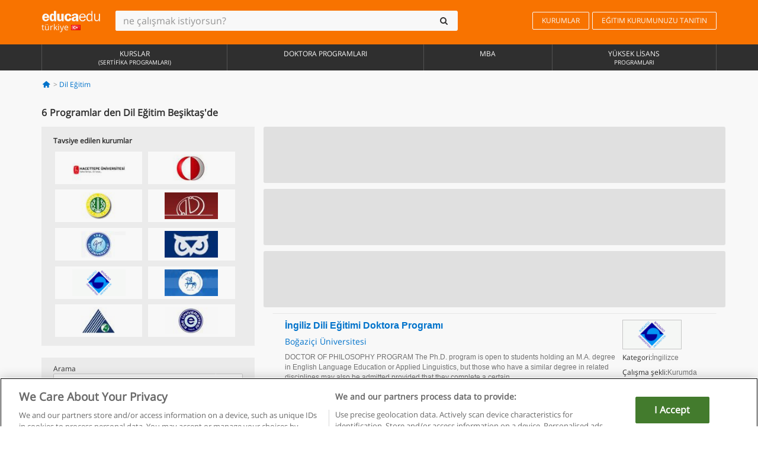

--- FILE ---
content_type: text/html; charset=UTF-8
request_url: https://www.educaedu-turkiye.com/dil-egitim/besiktas
body_size: 13634
content:
<!DOCTYPE html>
<html lang="tr-TR">
    
    <head>
        
        <meta charset="UTF-8">
        <meta http-equiv="X-UA-Compatible" content="IE=edge">
        <meta name="viewport" content="width=device-width, initial-scale=1.0">
                    <meta name="robots" content="index, follow">
        <meta name="googlebot" content="index, follow"> 
                <meta name="description" content="Educaedu ile Programlar den Dil Eğitim Beşiktaş&#039;de çalışın. Yüz yüze ve harmanlanmış yöntemlerde Programlar&#039;yi bulun, farklı merkezlerin ve üniversitelerin eğitim tekliflerini karşılaştırın.">
            
        <title>            Programlar den Dil Eğitim Beşiktaş&#039;de
                | Educaedu
</title>
        <link rel="dns-prefetch" href="https://static1.educaedu-turkiye.com/">
        <link rel="preconnect" href="https://static1.educaedu-turkiye.com/" crossorigin >
        <link rel="dns-prefetch" href="https://statictrack.educatrack.com/">
        <link rel="dns-prefetch" href="https://track.educatrack.com/">
        <link rel="dns-prefetch" href="https://fonts.gstatic.com">
        <link rel="dns-prefetch" href="https://www.googletagmanager.com">
        <link rel="dns-prefetch" href="https://www.google-analytics.com">
        <link rel="preconnect" href="https://statictrack.educatrack.com/" crossorigin>
        <link rel="preconnect" href="https://track.educatrack.com/" crossorigin>
        <link rel="preconnect" href="https://fonts.gstatic.com" crossorigin>
        <link rel="preconnect" href="https://www.googletagmanager.com" crossorigin>        
        <link rel="preconnect" href="https://www.google-analytics.com" crossorigin>

        <link rel="preload" href="https://static1.educaedu-turkiye.com/build/images/logo-educaedu.svg" fetchpriority="high"  as="image" type="image/svg+xml" >
<link rel="preload" href="https://fonts.gstatic.com/s/opensans/v16/mem8YaGs126MiZpBA-UFVZ0bf8pkAg.woff2" media="(min-width: 768px)" as="font" type="font/woff2" crossorigin>
<link rel="preload" href="https://static1.educaedu-turkiye.com/build/fonts/icons-educaedu.2e429f28.woff2" media="(min-width: 768px)" as="font" type="font/woff2" crossorigin>
<style>
    @font-face {
        font-family: "Open sans fallback";
        size-adjust: 103.50%;
        ascent-override: 103%;
        src: local("Arial");
    }
</style>            <style>
        .pagination>li{display:inline}.pagination>li>a{position:relative;float:left;padding:6px 12px;margin-left:-1px;line-height:1.42857143;color:#337ab7;text-decoration:none;background-color:#fff;border:1px solid #ddd}.pagination>li:first-child>a{margin-left:0;border-top-left-radius:4px;border-bottom-left-radius:4px}.pagination>.active>a{z-index:3;color:#fff;background-color:#337ab7;border-color:#337ab7}@-ms-viewport{width:device-width}.filtros li.panel .change-category-action,.filtros li.panel a{padding:6px 30px 6px 10px;color:#000;display:block;width:100%;padding-left:25px;font-size:12px;font-weight:400}.filtros li.panel.active>.change-category-action{color:#ff7600;text-decoration:none;background-color:#fff9f4}.filtros li.panel .change-category-action::before,.filtros li.panel .change-course_type-action::before,.filtros li.panel a::before{visibility:visible;content:'\f10c';font-family:icons-educaedu;margin-right:4px;font-size:14px;margin-left:-16px}.filtros li.panel.active>.change-category-action::before{content:'\f192'}@media screen and (max-width:767px){.pagination>li{display:none}.pagination>li:first-child{display:inline}.pagination>li.active:first-child{display:none}}[class^=icon-]:before{font-family:icons-educaedu;font-style:normal;font-weight:400;speak:none;display:inline-block;text-decoration:inherit;width:1em;margin-right:.2em;text-align:center;font-variant:normal;text-transform:none;line-height:1em;margin-left:.2em;-webkit-font-smoothing:antialiased;-moz-osx-font-smoothing:grayscale}.icon-search:before{content:'\e800'}.icon-down-open:before{content:'\e801'}.icon-cancel:before{content:'\e804'}.icon-menu:before{content:'\f008'}.icon-mail-alt:before{content:'\f0e0'}.icon-sliders:before{content:'\f1de'}html{font-family:sans-serif;-ms-text-size-adjust:100%;-webkit-text-size-adjust:100%}body{margin:0}header,nav{display:block}a{background-color:transparent}b,strong{font-weight:700}h1{font-size:2em;margin:.67em 0}img{border:0}svg:not(:root){overflow:hidden}button,input{color:inherit;font:inherit;margin:0}button{overflow:visible}button{text-transform:none}button{-webkit-appearance:button}button::-moz-focus-inner,input::-moz-focus-inner{border:0;padding:0}input{line-height:normal}input[type=search]{-webkit-appearance:textfield;-webkit-box-sizing:content-box;-moz-box-sizing:content-box;box-sizing:content-box}input[type=search]::-webkit-search-cancel-button,input[type=search]::-webkit-search-decoration{-webkit-appearance:none}*{-webkit-box-sizing:border-box;-moz-box-sizing:border-box;box-sizing:border-box}:after,:before{-webkit-box-sizing:border-box;-moz-box-sizing:border-box;box-sizing:border-box}html{font-size:10px}body{font-family:"Helvetica Neue",Helvetica,Arial,sans-serif;font-size:14px;line-height:1.42857143;color:#333;background-color:#fff}button,input{font-family:inherit;font-size:inherit;line-height:inherit}a{color:#337ab7;text-decoration:none}img{vertical-align:middle}h1,h4{font-family:inherit;font-weight:500;line-height:1.1;color:inherit}h1{margin-top:20px;margin-bottom:10px}h4{margin-top:10px;margin-bottom:10px}h1{font-size:36px}h4{font-size:18px}ul{margin-top:0;margin-bottom:10px}.container{padding-right:15px;padding-left:15px;margin-right:auto;margin-left:auto}@media (min-width:768px){.container{width:750px}}@media (min-width:992px){.container{width:970px}}@media (min-width:1200px){.container{width:1170px}}.row{margin-right:-15px;margin-left:-15px}.col-sm-4,.col-sm-8,.col-xs-12{position:relative;min-height:1px;padding-right:15px;padding-left:15px}.col-xs-12{float:left}.col-xs-12{width:100%}@media (min-width:768px){.col-sm-4,.col-sm-8{float:left}.col-sm-8{width:66.66666667%}.col-sm-4{width:33.33333333%}.col-sm-pull-8{right:66.66666667%}.col-sm-push-4{left:33.33333333%}}label{display:inline-block;max-width:100%;margin-bottom:5px;font-weight:700}input[type=search]{-webkit-box-sizing:border-box;-moz-box-sizing:border-box;box-sizing:border-box;-webkit-appearance:none;appearance:none}.form-control{display:block;width:100%;height:34px;padding:6px 12px;font-size:14px;line-height:1.42857143;color:#555;background-color:#fff;background-image:none;border:1px solid #ccc;border-radius:4px;-webkit-box-shadow:inset 0 1px 1px rgba(0,0,0,.075);box-shadow:inset 0 1px 1px rgba(0,0,0,.075)}.form-control::-moz-placeholder{color:#999;opacity:1}.form-control:-ms-input-placeholder{color:#999}.form-control::-webkit-input-placeholder{color:#999}.form-control::-ms-expand{background-color:transparent;border:0}.form-group{margin-bottom:15px}.btn{display:inline-block;margin-bottom:0;font-weight:400;text-align:center;white-space:nowrap;vertical-align:middle;-ms-touch-action:manipulation;touch-action:manipulation;background-image:none;border:1px solid transparent;padding:6px 12px;font-size:14px;line-height:1.42857143;border-radius:4px}.btn-default{color:#333;background-color:#fff;border-color:#ccc}.fade{opacity:0}.collapse{display:none}.caret{display:inline-block;width:0;height:0;margin-left:2px;vertical-align:middle;border-top:4px dashed;border-right:4px solid transparent;border-left:4px solid transparent}.btn .caret{margin-left:0}.input-group{position:relative;display:table;border-collapse:separate}.input-group .form-control{position:relative;z-index:2;float:left;width:100%;margin-bottom:0}.input-group .form-control,.input-group-btn{display:table-cell}.input-group-btn{width:1%;white-space:nowrap;vertical-align:middle}.input-group .form-control:first-child,.input-group-btn:last-child>.btn:not(:last-child):not(.dropdown-toggle){border-top-right-radius:0;border-bottom-right-radius:0}.input-group-btn:last-child>.btn{border-top-left-radius:0;border-bottom-left-radius:0}.input-group-btn{position:relative;font-size:0;white-space:nowrap}.input-group-btn>.btn{position:relative}.input-group-btn>.btn+.btn{margin-left:-1px}.input-group-btn:last-child>.btn{z-index:2;margin-left:-1px}.nav{padding-left:0;margin-bottom:0;list-style:none}.nav>li{position:relative;display:block}.nav>li>a{position:relative;display:block;padding:10px 15px}.nav-stacked>li{float:none}.nav-stacked>li+li{margin-top:2px;margin-left:0}.navbar{position:relative;min-height:50px;margin-bottom:20px;border:1px solid transparent}.navbar-collapse{padding-right:15px;padding-left:15px;overflow-x:visible;border-top:1px solid transparent;-webkit-box-shadow:inset 0 1px 0 rgba(255,255,255,.1);box-shadow:inset 0 1px 0 rgba(255,255,255,.1);-webkit-overflow-scrolling:touch}.container>.navbar-collapse,.container>.navbar-header{margin-right:-15px;margin-left:-15px}.navbar-brand{float:left;height:50px;padding:15px;font-size:18px;line-height:20px}.navbar-brand>img{display:block}@media (min-width:768px){.navbar{border-radius:4px}.navbar-header{float:left}.navbar-collapse{width:auto;border-top:0;-webkit-box-shadow:none;box-shadow:none}.navbar-collapse.collapse{display:block!important;height:auto!important;padding-bottom:0;overflow:visible!important}.container>.navbar-collapse,.container>.navbar-header{margin-right:0;margin-left:0}.navbar>.container .navbar-brand{margin-left:-15px}.navbar-toggle{display:none}}.navbar-toggle{position:relative;float:right;padding:9px 10px;margin-right:15px;margin-top:8px;margin-bottom:8px;background-color:transparent;background-image:none;border:1px solid transparent;border-radius:4px}.navbar-nav{margin:7.5px -15px}.navbar-nav>li>a{padding-top:10px;padding-bottom:10px;line-height:20px}@media (min-width:768px){.navbar-nav{float:left;margin:0}.navbar-nav>li{float:left}.navbar-nav>li>a{padding-top:15px;padding-bottom:15px}.navbar-form .form-control{display:inline-block;width:auto;vertical-align:middle}.navbar-form .input-group{display:inline-table;vertical-align:middle}.navbar-form .input-group .form-control,.navbar-form .input-group .input-group-btn{width:auto}.navbar-form .input-group>.form-control{width:100%}}.navbar-form{padding:10px 15px;margin-right:-15px;margin-left:-15px;border-top:1px solid transparent;border-bottom:1px solid transparent;-webkit-box-shadow:inset 0 1px 0 rgba(255,255,255,.1),0 1px 0 rgba(255,255,255,.1);box-shadow:inset 0 1px 0 rgba(255,255,255,.1),0 1px 0 rgba(255,255,255,.1);margin-top:8px;margin-bottom:8px}@media (min-width:768px){.navbar-form{width:auto;padding-top:0;padding-bottom:0;margin-right:0;margin-left:0;border:0;-webkit-box-shadow:none;box-shadow:none}.navbar-right{float:right!important;margin-right:-15px}}.navbar-default{background-color:#f8f8f8;border-color:#e7e7e7}.navbar-default .navbar-nav>li>a{color:#777}.navbar-default .navbar-nav>.active>a{color:#555;background-color:#e7e7e7}.navbar-default .navbar-collapse{border-color:#e7e7e7}.panel{margin-bottom:20px;background-color:#fff;border:1px solid transparent;border-radius:4px;-webkit-box-shadow:0 1px 1px rgba(0,0,0,.05);box-shadow:0 1px 1px rgba(0,0,0,.05)}button.close{padding:0;background:0 0;border:0;-webkit-appearance:none;appearance:none}.modal{position:fixed;top:0;right:0;bottom:0;left:0;z-index:1050;display:none;overflow:hidden;-webkit-overflow-scrolling:touch;outline:0}.modal.fade .modal-dialog{-webkit-transform:translate(0,-25%);-ms-transform:translate(0,-25%);-o-transform:translate(0,-25%);transform:translate(0,-25%)}.modal-dialog{position:relative;width:auto;margin:10px}.modal-content{position:relative;background-color:#fff;-webkit-background-clip:padding-box;background-clip:padding-box;border:1px solid #999;border:1px solid rgba(0,0,0,.2);border-radius:6px;-webkit-box-shadow:0 3px 9px rgba(0,0,0,.5);box-shadow:0 3px 9px rgba(0,0,0,.5);outline:0}.modal-header{padding:15px;border-bottom:1px solid #e5e5e5}.modal-header .close{margin-top:-2px}.modal-title{margin:0;line-height:1.42857143}@media (min-width:768px){.modal-dialog{width:600px;margin:30px auto}.modal-content{-webkit-box-shadow:0 5px 15px rgba(0,0,0,.5);box-shadow:0 5px 15px rgba(0,0,0,.5)}}.container:after,.container:before,.modal-header:after,.modal-header:before,.nav:after,.nav:before,.navbar-collapse:after,.navbar-collapse:before,.navbar-header:after,.navbar-header:before,.navbar:after,.navbar:before,.row:after,.row:before{display:table;content:" "}.container:after,.modal-header:after,.nav:after,.navbar-collapse:after,.navbar-header:after,.navbar:after,.row:after{clear:both}.pull-right{float:right!important}.hidden{display:none!important}.visible-xs{display:none!important}@media (max-width:767px){.visible-xs{display:block!important}.hidden-xs{display:none!important}}body{font-family:'Open sans',Helvetica,Arial,sans-serif;background-color:transparent}h1,h4{font-family:'Open sans',Helvetica,Arial,sans-serif}.btn{font-family:"Open sans",Helvetica,Arial,sans-serif}h1{font-weight:600;margin-top:0;margin-bottom:0;font-size:16px;line-height:18px}a{color:#337ab7}.form-control{-webkit-box-shadow:none;box-shadow:none}.centros-recomendados{padding:5px 20px 10px;margin-bottom:20px;background-color:#f2f2f2;font-size:12px}.centros-recomendados label{display:block;margin-top:10px}.centros-recomendados .thumbnail img{margin:0 10px 10px 0}.header-h1{margin-bottom:15px;margin-top:15px}.number-h1{font-weight:600;font-size:16px;line-height:18px;float:left;margin-right:5px}.centros-recomendados a.thumbnail{width:46%;background-color:#fff;display:inline-block;margin:1.5% 1%;text-align:center}.filtros .centros-recomendados .thumbnail img{padding:5px;margin:0 auto;text-align:center;max-width:100%;height:auto}@media only screen and (max-width:767px){.centros-recomendados{display:none}.hidden-xs{display:none!important}}@media only screen and (max-width:360px){.hidden-xxs{display:none!important}.hidden-xs{display:none!important}}.btn,.form-control{border-radius:2px}.back-to-top{position:fixed;bottom:20px;right:20px;display:none;z-index:9;border-radius:50%;height:35px;width:35px;background-color:transparent;font-size:21px;color:#b7b7b7;padding:0;-ms-transform:rotate(180deg);-webkit-transform:rotate(180deg);transform:rotate(180deg)}[class^=icon-]:before{visibility:visible}.centros-recomendados .thumbnail img{margin:0 0 10px}.form-control::-webkit-input-placeholder{font-style:normal}.form-control::-moz-placeholder{font-style:normal}.form-control:-ms-input-placeholder{font-style:normal}.form-control:-moz-placeholder{font-style:normal}a{color:#0076d1}button.close{-webkit-appearance:none;padding:0;background:0 0;border:0}.close{float:right;font-size:21px;font-weight:700;line-height:1;color:#000;text-shadow:0 1px 0 #fff;opacity:.2}.barracookies{z-index:99999;position:fixed;left:0;right:0;bottom:0;padding:5px;background:#f5f5f5;line-height:20px;font-size:12px;text-align:center;box-sizing:border-box;display:none}.barracookies a.view-more{color:#f04d00;text-decoration:none;font-size:12px}.barracookies button.cookie-bar-close-option{background-color:transparent;border:0;color:#f04d00}.barracookies .container{position:relative}.barracookies .container .container-text{width:auto;height:auto;margin:0 auto;position:relative;display:inline}.modal{padding-right:0!important}.modal button.close{-webkit-appearance:none;padding:0;background:0 0;border:0}.modal .close{float:right;font-size:21px;font-weight:700;line-height:1;color:#000;text-shadow:0 1px 0 #fff;opacity:.2}.modal-educaedu-old .close{margin-top:-26px;background-color:#ff7800!important;padding:2px 10px!important;opacity:1;border:0;color:#fff;text-shadow:none;position:absolute;z-index:99;right:0;top:1px}.modal-educaedu-old .modal-header .modal-title{display:none}.modal-educaedu-old .modal-header{padding:0;margin-top:-1px}.modal-educaedu-old .modal-content{border-radius:0}.modal-dialog{margin:60px auto 0}.modal-content{border:0}.modal-content-big{width:60%}@media (max-width:1200px){.modal-content-big{width:90%}}.modal-iframe{position:absolute;top:0;left:0}@media screen and (-webkit-min-device-pixel-ratio:0){input{font-size:16px!important}}ul.full-width li span{display:block;font-size:10px;margin-top:-6px}ul.full-width{width:100%}ul.full-width li{list-style:none;text-align:center;border-right:1px solid #545454;-webkit-box-flex:1;-ms-flex-positive:1;flex-grow:1}ul.full-width li:first-child{border-left:1px solid #545454}ul.full-width li a{display:block;text-decoration:none}@media only screen and (max-width:995px){ul.full-width li,ul.full-width li:first-child{border-right:none;border-left:none}ul.full-width li a{font-size:12px}ul.full-width li span{font-size:8px}}ul.full-width{display:table;table-layout:fixed;display:-webkit-box;display:-ms-flexbox;display:flex;-webkit-box-orient:horizontal;-webkit-box-direction:normal;-ms-flex-direction:row;flex-direction:row}.navbar-collapse{padding-right:0;padding-left:0}.navbar-orange{background:#ff7600;margin-bottom:0;border-radius:0}.navbar-orange a{color:#fff}.navbar-orange .navbar-brand{height:auto;padding:18px 15px 14px;font-size:14px}.navbar-brand span img{vertical-align:baseline;height:9px}.navbar-orange .navbar-brand>img{height:18px}.navbar-orange .navbar-nav>li>a{border:1px solid;padding-top:4px;padding-bottom:4px;margin-top:20px;margin-left:5px;font-size:12px}.navbar-orange .navbar-right{margin-right:0}.navbar-nav>li>a{padding-top:25px;padding-bottom:25px}.navbar{min-height:0;margin-bottom:0;border-radius:0;border:0}.navbar-toggle{margin-bottom:0;font-size:21px;color:#fff;padding:5px 0;border-radius:2px}.navbar-default{background-color:#303030}.navbar-default .navbar-nav>li>a{color:#fff}.navbar-default .navbar-nav>li>a{font-size:12px;padding:6px 0 4px;text-transform:uppercase;height:100%}.navbar-default .navbar-nav>li.active>a{color:#ff7600;background-color:#fff}.navbar-brand>img{vertical-align:baseline;width:100px}.navbar-form{padding:10px;display:inline-block}.navbar-form .input-group-btn .btn{border-left-color:transparent}.navbar-form .form-control{border:0;-webkit-box-shadow:none;box-shadow:none}.navbar-form .btn,.navbar-form .form-control{border:1px solid #fff}@media only screen and (max-width:767px){.navbar-orange .navbar-brand{padding:12px 16px 10px 15px}.li-centers{border-top:1px solid #545454}.navbar-form .input-group>.form-control{width:100%}.navbar-form{margin-top:0;margin-bottom:0;padding-top:0;border-top:0;box-shadow:none;display:block}.navbar-brand>img{width:100px}}.header-buscador button,.header-buscador input{border:0;box-shadow:none}.header-buscador .btn-close{display:none}.header-buscador .input-group-btn .btn{border-top-right-radius:3px!important;border-bottom-right-radius:3px!important}@media (max-width:767px){.barracookies .container .container-text{display:block}.header-buscador{max-width:100%;position:fixed;z-index:10;top:0;right:15px;border:0;left:15px;background:#fff;border-bottom:1px solid #ccc;box-shadow:0 0 5px rgba(0,0,0,.2)}.header-buscador .navbar-form{margin-right:0;margin-left:0;margin-top:12px;margin-bottom:2px}.header-search-action-button{background-color:#ff7600;color:#fff;border:1px solid #ff7600!important;border-radius:3px!important}.header-search-action-button .icon-search:before{font-size:18px}.header-buscador .btn-close{border:0;margin-left:2px;display:inline-block;background-color:transparent;color:var(--color-grisoscuro)}.header-buscador .input-group-btn{padding-left:10px}.header-buscador .navbar-form input{border-bottom:1px solid}}@media (min-width:768px){.header-buscador.collapse{display:inline-table!important}.header-buscador{width:calc(100% - 480px)}.header-buscador .navbar-form,.header-buscador .navbar-form .input-group{width:100%}}header a,nav a{font-family:'Open Sans',sans-serif}ul{list-style:none}.navbar-white{background-color:#fff}@media screen and (max-width:767px){.filter-buttons{display:flex;flex-direction:row;align-items:center;background-color:#f2f2f2;margin:0 -15px;padding:10px 15px;overflow-x:auto}.filter-buttons-group{display:flex;flex-wrap:nowrap;margin-left:10px}.filter-buttons-group .btn{margin-right:5px}.filter-buttons-group .btn.selected{color:#fff;background-color:#337ab7;border-color:#2e6da4}}.filtros-container{background-color:#f2f2f2;padding:0;font-size:12px}.filtros .form-group{padding:10px 20px 20px;border-bottom:3px solid #fff;margin-top:5px;margin-bottom:5px}.filtros .form-group input[type=text]{-webkit-appearance:none;-moz-appearance:none;appearance:none;border:1px solid #ccc}.filtros .input-group-btn .btn{border-left-color:transparent}.filtros .panel{border:none;line-height:18px;margin-bottom:0;background-color:#fff;border-top:1px solid #eee;position:relative;margin-top:0}.filtros li.panel a{padding:6px 30px 6px 10px;color:#000;display:block;width:100%;padding-left:25px;font-size:12px;font-weight:400}.filtros .items-count{padding:8px;position:absolute;right:0;top:0;color:#757575}.filtros li.panel .change-course_type-action::before,.filtros li.panel a::before{visibility:visible;content:'\f10c';font-family:icons-educaedu;margin-right:4px;font-size:14px;margin-left:-16px}.filtros .form-control{font-size:12px}@media screen and (max-width:767px){.row-offcanvas{margin-top:10px;position:relative}.row-offcanvas-left{left:0}.row-offcanvas-left .sidebar-offcanvas{left:-100%}.sidebar-offcanvas{position:absolute;top:0;z-index:999}.sidebar-offcanvas{position:fixed}.filtros .navbar{padding:10px;width:100%}.filtros-form input{color:#000}.mobile-count-show{font-weight:700;font-family:'Open Sans',sans-serif;font-size:14px;line-height:34px;text-align:center;color:#666}.button-visible{display:inline-block!important}}.filtros-form input{font-family:"Open sans",Helvetica,Arial,sans-serif;font-size:12px}.adsense_skeleton{height:120px;border-radius:3px;margin-bottom:10px;background-color:#eee;animation:1.6s linear infinite adsense_skeleton}@keyframes adsense_skeleton{0%{background-color:#eee}50%{background-color:#e0e0e0}}.course-row{padding-bottom:10px;border:1px solid transparent;border-bottom:1px solid #eee;padding:10px 20px}.course-row{display:grid;grid-template-columns:2fr 2fr 1fr;gap:5px 10px;grid-auto-flow:row dense;grid-template-areas:"course-title course-title course-title" "course-info course-info course-info" "course-buttons course-buttons course-buttons"}.center-logo{display:none;grid-area:center-logo}.course-title{grid-area:course-title}.course-info{grid-area:course-info}.course-description{display:none;grid-area:course-description}.course-buttons{grid-area:course-buttons}.course-download-button{grid-area:course-download-button}.course-whatsapp-button{grid-area:course-whatsapp-button}.course-info-button{grid-area:course-info-button}@media screen and (min-width:768px){.filtros-container .nav.nav-stacked{max-height:350px;overflow:auto;padding:4px 0}.adsense_skeleton{height:95px}.course-buttons{display:block}.course-row{grid-template-columns:2fr 2fr 1fr;grid-template-areas:"course-title course-title center-logo" "course-description course-description course-info" "course-buttons course-buttons course-info"}.course-description{display:block}.center-logo{display:inline-block;font-size:12px}}.first-course-list-row{border-top:1px solid #eee}.course-buttons{padding-top:10px}.course-center-logo{border:1px solid #ccc;min-width:100px;min-height:50px}.course-content-row{margin-bottom:7px;font-size:12px}.course-content-row.grey-text{font-size:12px}.grey-text{color:#757575;font-family:Arial,Helvetica,sans-serif}.course-title-link{font-family:Arial,Helvetica,serif,sans-serif;font-size:16px;line-height:20px;font-weight:700;color:#0076d1;margin-bottom:7px;display:inline-block}.course-price{color:#b65b0c;font-weight:700}@media screen and (max-width:992px){.center-link-element.link-logo{float:right;padding:0}.center-link-element,.center-name{font-size:13px}}.btn-educaedu-primary{background:#ff7600;background:-webkit-linear-gradient(#fd8c2b,#ff7600);background:-o-linear-gradient(#fd8c2b,#ff7600);background:-moz-linear-gradient(#fd8c2b,#ff7600);background:linear-gradient(#fd8c2b,#ff7600);border-radius:6px;color:#fff;font-weight:700;padding:4px 10px}.btn-educaedu-primary{flex-grow:1;font-size:13px}@media screen and (min-width:375px){.btn-educaedu-primary{font-size:13px}}.course-buttons{display:flex;flex-wrap:wrap;gap:.5em}.course-buttons .btn-educaedu-primary i{display:none}@media screen and (min-width:767px){.btn-educaedu-primary{flex-grow:0}.course-buttons .btn-educaedu-primary i{display:inline-block}}.pagination-text{display:none}@media screen and (max-width:767px){.pagination-text{display:inline-block}}.sf-minitoolbar{background-color:#222;border-top-left-radius:4px;bottom:0;box-sizing:border-box;display:none;height:36px;padding:6px;position:fixed;right:0;z-index:99999}.sf-minitoolbar button{background-color:transparent;padding:0;border:none}.sf-minitoolbar svg{max-height:24px;max-width:24px;display:inline}.sf-toolbar-clearer{clear:both;height:36px}.sf-display-none{display:none}.sf-toolbarreset *{box-sizing:content-box;vertical-align:baseline;letter-spacing:normal;width:auto}.sf-toolbarreset{background-color:#222;bottom:0;box-shadow:0 -1px 0 rgba(0,0,0,.2);color:#eee;font:11px Arial,sans-serif;left:0;margin:0;padding:0 36px 0 0;position:fixed;right:0;text-align:left;text-transform:none;z-index:99999;direction:ltr;-webkit-font-smoothing:subpixel-antialiased;-moz-osx-font-smoothing:auto}.sf-toolbarreset svg{height:20px;width:20px;display:inline-block}.sf-toolbarreset .sf-cancel-button{color:#444}.sf-toolbarreset .hide-button{background:#444;display:block;position:absolute;top:0;right:0;width:36px;height:36px;text-align:center;border:none;margin:0;padding:0}.sf-toolbarreset .hide-button svg{max-height:18px;margin-top:1px}.sf-toolbar-block{display:block;float:left;height:36px;margin-right:0;white-space:nowrap;max-width:15%}.sf-toolbar-block>a{display:block;text-decoration:none;background-color:transparent;color:inherit}.sf-toolbar-block span{display:inline-block}.sf-toolbar-block .sf-toolbar-value{color:#f5f5f5;font-size:13px;line-height:36px;padding:0}.sf-toolbar-block .sf-toolbar-info{border-collapse:collapse;display:table;z-index:100000}.sf-toolbar-block .sf-toolbar-info-piece{border-bottom:3px solid transparent;display:table-row}.sf-toolbar-block .sf-toolbar-info-piece:last-child{margin-bottom:0}.sf-toolbar-block .sf-toolbar-info-piece b{color:#aaa;display:table-cell;font-size:11px;padding:4px 8px 4px 0}.sf-toolbar-block:not(.sf-toolbar-block-dump) .sf-toolbar-info-piece span{color:#f5f5f5}.sf-toolbar-block .sf-toolbar-info-piece span{font-size:12px}.sf-toolbar-block .sf-toolbar-info{background-color:#444;bottom:36px;color:#f5f5f5;display:none;padding:9px 0;position:absolute}.sf-toolbar-block .sf-toolbar-icon{display:block;height:36px;padding:0 7px;overflow:hidden;text-overflow:ellipsis}.sf-toolbar-block-request .sf-toolbar-icon{padding-left:0;padding-right:0}.sf-toolbar-block .sf-toolbar-icon svg{border-width:0;position:relative;top:8px;vertical-align:baseline}.sf-toolbar-block .sf-toolbar-icon svg+span{margin-left:4px}.sf-toolbar-icon .sf-toolbar-value{display:none}@media (min-width:768px){.sf-toolbar-icon .sf-toolbar-value{display:inline}.sf-toolbar-block .sf-toolbar-icon svg{top:6px}.sf-toolbar-block .sf-toolbar-icon{padding:0 10px}.sf-toolbar-block-request .sf-toolbar-icon{padding-left:0;padding-right:0}.sf-toolbar-block .sf-toolbar-info-piece b{font-size:12px}.sf-toolbar-block .sf-toolbar-info-piece span{font-size:13px}}        
    </style>
        
         
        
        <link rel="shortcut icon" href="https://static1.educaedu-turkiye.com/build/images/favicon-educaedu.ico">
        <link rel="apple-touch-icon" href="https://static1.educaedu-turkiye.com/apple-touch-icon.png">
        
        <script>
            window.onerror = function (msg, file, lineNo, columnNo, error){
                if(/googlebot/i.test(navigator.userAgent)){
                    return false;
                }
                var params = 'url='+window.location.href+'&line='+lineNo+'&col='+columnNo+'&message='+msg+'&error='+error+'&file='+file;
                var xhttp = new XMLHttpRequest();
                xhttp.open('POST','/js-errors',true);
                xhttp.setRequestHeader('Content-type', 'application/x-www-form-urlencoded');
                xhttp.send(params);
                if(typeof error !== 'undefined') {
                    dataLayer = dataLayer || [];
                    dataLayer.push({'event':'error_js'});
                }
                return false;
            };
        </script>

                    <script>var userEmail = '';</script>
                
            
            <script>        
            var pageOptions = {
                'pubId': 'pub-0159970609929852',
                'channel': '1417800608',
                'adtest': 'off',
                'hl': 'tr',
                'ie': 'utf8',
                'oe': 'utf8',
                'mode': '',
                'styleId': '5412800633',
                'personalizedAds': true,
                'query': 'Programlar Dil Eğitim Beşiktaş&#039;de',
                'number': 3 
            };
    
            var adblocks = [{'container': 'adsgoogle1'} , {'container' : 'adsgoogle2'}];
        </script>
    
    <script>
                    var numResults = '5+';
            </script>    
        
        <!-- Google Tag Manager -->
        <script>(function(w,d,s,l,i){w[l]=w[l]||[];w[l].push({'gtm.start':
        new Date().getTime(),event:'gtm.js'});var f=d.getElementsByTagName(s)[0],
        j=d.createElement(s),dl=l!='dataLayer'?'&l='+l:'';j.async=true;j.src=
        'https://www.googletagmanager.com/gtm.js?id='+i+dl;f.parentNode.insertBefore(j,f);
        })(window,document,'script','dataLayer','GTM-NWCBB9P');</script>
        <!-- End Google Tag Manager -->
        
            <link rel="canonical" href="https://www.educaedu-turkiye.com/dil-egitim/besiktas">
    
            <link rel="amphtml" href="https://www.educaedu-turkiye.com/amp/dil-egitim/besiktas">
    
            
        
            </head>
    
    <body>
                 
        <!-- Google Tag Manager (noscript) -->
        <noscript><iframe src="https://www.googletagmanager.com/ns.html?id=GTM-NWCBB9P"
        height="0" width="0" style="display:none;visibility:hidden"></iframe></noscript>
        <!-- End Google Tag Manager (noscript) -->
        
        
                        <header class="header navbar navbar-orange country-code-tr">
        <div class="container">
            
            <div class="navbar-header">
                <button  type="button" class="dev-open-menu navbar-toggle collapsed" aria-label="Menü" data-toggle="collapse" data-target="#navbar" aria-expanded="false" aria-controls="navbar">
                    <i class="icon-menu"></i>
                    <i class="icon-cancel ri-close-circle-line hidden"></i>
                </button>
                <button type="button" class="dev-open-search navbar-toggle collapsed" aria-label="Ara" data-toggle="collapse" data-target="#navbar-buscador" aria-expanded="false" aria-controls="navbar-buscador">
                    <span class="icon-search"></span>
                </button>

                <a class="navbar-brand" href="https://www.educaedu-turkiye.com/" title="Educaedu Türkiye">
                                            <img src="https://static1.educaedu-turkiye.com/build/images/logo-educaedu.svg" onerror="this.onerror=null; this.src='https://static1.educaedu-turkiye.com/build/images/logo-educaedu.png'" width="300" height="55" alt="Educaedu">                        
                                        <span class="hidden-xxs">
                        türkiye
                        <img src="https://static1.educaedu-turkiye.com/build/images/tr.gif" alt="" width="16" height="11">
                    </span>
                </a> 
            </div>

            <div id="navbar-buscador" class="navbar-collapse collapse header-buscador" aria-expanded="false" role="navigation">
                <form class="navbar-form" method="get" action="https://www.educaedu-turkiye.com/nf/search.php">
                    <div class="input-group">
                        <input type="search" name="txtBusqueda" id="header_search_text" aria-label="ne çalışmak istiyorsun?" class="header_search_text form-control" placeholder="ne çalışmak istiyorsun?">
                        <span class="input-group-btn">
                            <button class="btn btn-default header-search-action-button" aria-label="Ara" type="submit">
                                <span class="icon-search"></span>
                            </button>
                            <button class="btn btn-close" type="button" aria-label="Kapat"  data-toggle="collapse" data-target="#navbar-buscador">
                                <i class="icon-cancel ri-close-circle-line"></i>
                            </button>
                        </span>
                    </div>
                </form>
            </div>

            <ul class="nav navbar-nav navbar-right hidden-xs">               
                <li>
                                        <a href="https://www.educaedu-turkiye.com/kurumlar" class="btn" title="Kurumlar">
                        KURUMLAR
                    </a>
                </li>
                <li>
                    <a href="https://www.educaedu-turkiye.com/egitim-kurumlari-ulasin/egitim-kurumunuzu-tanitin.php" class="btn" title="Eğitim kurumunuzu tanıtın">
                        EĞITIM KURUMUNUZU TANITIN
                    </a>
                </li>
            </ul>

        </div>
    </header>

    <nav class="navbar navbar-default">
        <div class="container">

            <div id="navbar" class="collapse navbar-collapse">

                <ul class="nav navbar-nav full-width">
                                    
                                                                                        
                                                                                                    <li class="">
                        <a href="https://www.educaedu-turkiye.com/kurslar" title="Kurslar (Sertifika Programları)">
                            Kurslar
                            <span>(Sertifika Programları)</span>                        </a>
                    </li>
                    
                                    
                                                                                                                                                                                            
                                                                                                    <li class="">
                        <a href="https://www.educaedu-turkiye.com/doktora-programlari" title="Doktora Programları">
                            Doktora Programları
                                                    </a>
                    </li>
                    
                                    
                                                                                                                                                                                            
                                                                                                    <li class="">
                        <a href="https://www.educaedu-turkiye.com/mba" title="MBA">
                            MBA
                                                    </a>
                    </li>
                    
                                    
                                                                                                                                                                                            
                                                                                                    <li class="">
                        <a href="https://www.educaedu-turkiye.com/yuksek-lisans-programlari" title="Yüksek Lisans Programları">
                            Yüksek Lisans
                            <span>Programları</span>                        </a>
                    </li>
                    
                                    <li class="li-centers visible-xs">
                                                <a href="https://www.educaedu-turkiye.com/kurumlar" class="btn" title="Kurumlar">
                            KURUMLAR
                        </a>
                    </li>
                </ul>

            </div>

        </div>
    </nav>            
        
        
            <div class="container">
                   
            <div class="filter-buttons" data-spy="affix" data-offset-top="100">
                <div>
                    <button class=" btn btn-default pull-right visible-xs" aria-label="FILTRELER" data-dev-filter="all">
                        <i class="icon-sliders ri-equalizer-2-line"></i>
                    </button> 
                </div>
                <div class="filter-buttons-group">                
                    <button class=" btn btn-default pull-right visible-xs " data-dev-filter="course_type-filter">
                        Program türü <span class="caret"></span>
                    </button> 
                    <button class=" btn btn-default pull-right visible-xs " data-dev-filter="modality-filter">
                        Çalışma Şekli / Yerleşim yeri <span class="caret"></span>
                    </button>    
                    <button class=" btn btn-default pull-right visible-xs   selected " data-dev-filter="category-filter" >
                        Kategori: <strong>Dil Eğitim</strong> <span class="caret"></span>
                    </button>
                </div>
            </div>
            <div class="row ">
                <div id="header.page.breadcrum" class="col-xs-12 SimpleBreadcrumb_container"> 
                                                <span class="breadcrumb-element">
                        <a href="https://www.educaedu-turkiye.com" 
                                                        title="Go to Home" 
                                                       class="SimpleBreadcrumb_link"><i class="icon-home"></i></a>
                    </span>

                
                                                <span class="breadcrumb-element">
                        <a href="https://www.educaedu-turkiye.com/dil-egitim" 
                                                        title="Dil Eğitim" 
                                                       class="SimpleBreadcrumb_link">Dil Eğitim</a>
                    </span>

                
                            
             
        </div>
                <script type="application/ld+json">    
    {"@context":"https:\/\/schema.org","@type":"BreadcrumbList","itemListElement":[{"@type":"ListItem","position":0,"name":"Go to Home","item":{"id":"https:\/\/www.educaedu-turkiye.com"}},{"@type":"ListItem","position":1,"name":"Dil E\u011fitim","item":{"id":"https:\/\/www.educaedu-turkiye.com\/dil-egitim"}},{"@type":"ListItem","position":2,"name":"Be\u015fikta\u015f"}]}
</script>
    </div>
 
            
            
    <div id="header.page.h1">
        <span class="number-h1">6</span>
 		<h1 class="header-h1">
             Programlar den Dil Eğitim Beşiktaş&#039;de        </h1>
    </div>

            <div class="row row-offcanvas row-offcanvas-left">
                <div class="col-sm-8 col-sm-push-4 col-xs-12">
                                                            
                            <div class="Adsense row">
        <div class="Adsense_container" id="adsgoogle1">
                            <div class="adsense_skeleton"></div>
                            <div class="adsense_skeleton"></div>
                            <div class="adsense_skeleton"></div>
                    
        </div>
    </div>

  



        
    <div class="course-row course-link-element first-course-list-row" data-url="https://www.educaedu-turkiye.com/ingiliz-dili-egitimi-doktora-programi-doktora-programlari-1008.html">
        <div class="center-logo center-link-element link-logo" data-url="https://www.educaedu-turkiye.com/kurumlar/bogazici-universitesi-uni2">
            <img src="https://static1.educaedu-turkiye.com/build/images/default-center-logo.jpg" data-src="https://static1.educaedu-turkiye.com/logos/779413/2.gif" class="course-center-logo dev-lazy" alt="Boğaziçi Üniversitesi"  title="Boğaziçi Üniversitesi" width="100" height="50">
        </div>
        
        <div class="course-title">
            <a class="course-title-link" href="https://www.educaedu-turkiye.com/ingiliz-dili-egitimi-doktora-programi-doktora-programlari-1008.html" title="İngiliz Dili Eğitimi Doktora Programı" >
                    İngiliz Dili Eğitimi Doktora Programı
            </a>
            <div class="center-name">
                <a class="center-link-element" data-url="https://www.educaedu-turkiye.com/kurumlar/bogazici-universitesi-uni2" href="https://www.educaedu-turkiye.com/kurumlar/bogazici-universitesi-uni2" title="Boğaziçi Üniversitesi">Boğaziçi Üniversitesi</a>
            </div>
        </div>        


        <div class="course-info">
            <div class="course-content-row">
                <span class="course-info-label">Kategori:</span><span class="grey-text">İngilizce</span>
            </div>
            <div class="course-content-row">
                <span class="course-info-label">Çalışma şekli:</span><span class="grey-text">Kurumda</span>
            </div>
            
                        
            </div>
        
        <div class="course-description grey-text course-content-row">
                                              DOCTOR OF PHILOSOPHY PROGRAM  The Ph.D. program is open to students holding an M.A. degree in English Language Education or Applied Linguistics, but those who have a similar degree in related disciplines may also be admitted provided that they complete a certain...
                    </div>

        
                    <div class="course-buttons">
                
                                <div class="course-info-button course-modal-link-element btn btn-educaedu-primary" data-url="https://www.educaedu-turkiye.com/ingiliz-dili-egitimi-doktora-programi-doktora-programlari-1008.html?submit_method=info_request" title="E-posta ile bilgi">
                    <i class="icon-mail-alt ri-mail-line"></i> E-posta ile bilgi
                </div>                
            </div>
        
    </div>
        <script>
        dataLayer = dataLayer || [];

        var centerViewsObj = dataLayer.find(item => item.centerViews);
        if (centerViewsObj) {
            centerViewsObj.centerViews.push({'idMaestro': 110061, 'name': 'Boğaziçi Üniversitesi'});
        } else {
            dataLayer.push({
                'centerViews': [{'idMaestro': 110061, 'name': 'Boğaziçi Üniversitesi'}]
            });
        }
    </script>

            

        
    <div class="course-row course-link-element " data-url="https://www.educaedu-turkiye.com/ingiliz-dili-egitimi-yuksek-lisans-programi-yuksek-lisans-programlari-1007.html">
        <div class="center-logo center-link-element link-logo" data-url="https://www.educaedu-turkiye.com/kurumlar/bogazici-universitesi-uni2">
            <img src="https://static1.educaedu-turkiye.com/build/images/default-center-logo.jpg" data-src="https://static1.educaedu-turkiye.com/logos/779413/2.gif" class="course-center-logo dev-lazy" alt="Boğaziçi Üniversitesi"  title="Boğaziçi Üniversitesi" width="100" height="50">
        </div>
        
        <div class="course-title">
            <a class="course-title-link" href="https://www.educaedu-turkiye.com/ingiliz-dili-egitimi-yuksek-lisans-programi-yuksek-lisans-programlari-1007.html" title="İngiliz Dili Eğitimi Yüksek Lisans Programı" >
                    İngiliz Dili Eğitimi Yüksek Lisans Programı
            </a>
            <div class="center-name">
                <a class="center-link-element" data-url="https://www.educaedu-turkiye.com/kurumlar/bogazici-universitesi-uni2" href="https://www.educaedu-turkiye.com/kurumlar/bogazici-universitesi-uni2" title="Boğaziçi Üniversitesi">Boğaziçi Üniversitesi</a>
            </div>
        </div>        


        <div class="course-info">
            <div class="course-content-row">
                <span class="course-info-label">Kategori:</span><span class="grey-text">İngilizce</span>
            </div>
            <div class="course-content-row">
                <span class="course-info-label">Çalışma şekli:</span><span class="grey-text">Kurumda</span>
            </div>
            
                        
            </div>
        
        <div class="course-description grey-text course-content-row">
                                              The
Department of Foreign Language Education cooperates with the Institute
of Social Sciences in conducting graduate programs leading to M.A. and
Ph.D. degrees in English Language Teaching.   All
courses and course definitions of the English Language Education
Graduate...
                    </div>

        
                    <div class="course-buttons">
                
                                <div class="course-info-button course-modal-link-element btn btn-educaedu-primary" data-url="https://www.educaedu-turkiye.com/ingiliz-dili-egitimi-yuksek-lisans-programi-yuksek-lisans-programlari-1007.html?submit_method=info_request" title="E-posta ile bilgi">
                    <i class="icon-mail-alt ri-mail-line"></i> E-posta ile bilgi
                </div>                
            </div>
        
    </div>
        <script>
        dataLayer = dataLayer || [];

        var centerViewsObj = dataLayer.find(item => item.centerViews);
        if (centerViewsObj) {
            centerViewsObj.centerViews.push({'idMaestro': 110061, 'name': 'Boğaziçi Üniversitesi'});
        } else {
            dataLayer.push({
                'centerViews': [{'idMaestro': 110061, 'name': 'Boğaziçi Üniversitesi'}]
            });
        }
    </script>

            

        
    <div class="course-row course-link-element " data-url="https://www.educaedu-turkiye.com/ceviribilim-doktora-programi-doktora-programlari-994.html">
        <div class="center-logo center-link-element link-logo" data-url="https://www.educaedu-turkiye.com/kurumlar/bogazici-universitesi-uni2">
            <img src="https://static1.educaedu-turkiye.com/build/images/default-center-logo.jpg" data-src="https://static1.educaedu-turkiye.com/logos/779413/2.gif" class="course-center-logo dev-lazy" alt="Boğaziçi Üniversitesi"  title="Boğaziçi Üniversitesi" width="100" height="50">
        </div>
        
        <div class="course-title">
            <a class="course-title-link" href="https://www.educaedu-turkiye.com/ceviribilim-doktora-programi-doktora-programlari-994.html" title="Çeviribilim Doktora Programı" >
                    Çeviribilim Doktora Programı
            </a>
            <div class="center-name">
                <a class="center-link-element" data-url="https://www.educaedu-turkiye.com/kurumlar/bogazici-universitesi-uni2" href="https://www.educaedu-turkiye.com/kurumlar/bogazici-universitesi-uni2" title="Boğaziçi Üniversitesi">Boğaziçi Üniversitesi</a>
            </div>
        </div>        


        <div class="course-info">
            <div class="course-content-row">
                <span class="course-info-label">Kategori:</span><span class="grey-text">Çevirmenlik</span>
            </div>
            <div class="course-content-row">
                <span class="course-info-label">Çalışma şekli:</span><span class="grey-text">Kurumda</span>
            </div>
            
                        
            </div>
        
        <div class="course-description grey-text course-content-row">
                                                
		 Çeviribilim Doktora Programının amacı, yazılı ve 
sözlü çeviriyi bağımsız ve bilimsel bir araştırma alanı olarak ele almaktır. 
Böylece çevirinin kuramsal, tarihsel, eleştirel ve yöntemsel boyutlarına ışık 
tutacak araştırmalar yapılmasına olanak tanınır....
                    </div>

        
                    <div class="course-buttons">
                
                                <div class="course-info-button course-modal-link-element btn btn-educaedu-primary" data-url="https://www.educaedu-turkiye.com/ceviribilim-doktora-programi-doktora-programlari-994.html?submit_method=info_request" title="E-posta ile bilgi">
                    <i class="icon-mail-alt ri-mail-line"></i> E-posta ile bilgi
                </div>                
            </div>
        
    </div>
        <script>
        dataLayer = dataLayer || [];

        var centerViewsObj = dataLayer.find(item => item.centerViews);
        if (centerViewsObj) {
            centerViewsObj.centerViews.push({'idMaestro': 110061, 'name': 'Boğaziçi Üniversitesi'});
        } else {
            dataLayer.push({
                'centerViews': [{'idMaestro': 110061, 'name': 'Boğaziçi Üniversitesi'}]
            });
        }
    </script>

            

        
    <div class="course-row course-link-element " data-url="https://www.educaedu-turkiye.com/yazili-ceviri-yuksek-lisans-programi-yuksek-lisans-programlari-993.html">
        <div class="center-logo center-link-element link-logo" data-url="https://www.educaedu-turkiye.com/kurumlar/bogazici-universitesi-uni2">
            <img src="https://static1.educaedu-turkiye.com/build/images/default-center-logo.jpg" data-src="https://static1.educaedu-turkiye.com/logos/779413/2.gif" class="course-center-logo dev-lazy" alt="Boğaziçi Üniversitesi"  title="Boğaziçi Üniversitesi" width="100" height="50">
        </div>
        
        <div class="course-title">
            <a class="course-title-link" href="https://www.educaedu-turkiye.com/yazili-ceviri-yuksek-lisans-programi-yuksek-lisans-programlari-993.html" title="Yazılı Çeviri Yüksek Lisans Programı" >
                    Yazılı Çeviri Yüksek Lisans Programı
            </a>
            <div class="center-name">
                <a class="center-link-element" data-url="https://www.educaedu-turkiye.com/kurumlar/bogazici-universitesi-uni2" href="https://www.educaedu-turkiye.com/kurumlar/bogazici-universitesi-uni2" title="Boğaziçi Üniversitesi">Boğaziçi Üniversitesi</a>
            </div>
        </div>        


        <div class="course-info">
            <div class="course-content-row">
                <span class="course-info-label">Kategori:</span><span class="grey-text">Çevirmenlik</span>
            </div>
            <div class="course-content-row">
                <span class="course-info-label">Çalışma şekli:</span><span class="grey-text">Kurumda</span>
            </div>
            
                        
            </div>
        
        <div class="course-description grey-text course-content-row">
                                               Yazılı Çeviri Yüksek Lisans 
              
              Programı 
                 Yazılı Çeviri Yüksek Lisans Programının amacı 
              
              yayıncılık sektöründe çalışacak çevirmen ve editör, ayrıca araştırmacı ve çeviri...
                    </div>

        
                    <div class="course-buttons">
                
                                <div class="course-info-button course-modal-link-element btn btn-educaedu-primary" data-url="https://www.educaedu-turkiye.com/yazili-ceviri-yuksek-lisans-programi-yuksek-lisans-programlari-993.html?submit_method=info_request" title="E-posta ile bilgi">
                    <i class="icon-mail-alt ri-mail-line"></i> E-posta ile bilgi
                </div>                
            </div>
        
    </div>
        <script>
        dataLayer = dataLayer || [];

        var centerViewsObj = dataLayer.find(item => item.centerViews);
        if (centerViewsObj) {
            centerViewsObj.centerViews.push({'idMaestro': 110061, 'name': 'Boğaziçi Üniversitesi'});
        } else {
            dataLayer.push({
                'centerViews': [{'idMaestro': 110061, 'name': 'Boğaziçi Üniversitesi'}]
            });
        }
    </script>

            

        
    <div class="course-row course-link-element " data-url="https://www.educaedu-turkiye.com/ingiliz-dili-egitimi-yuksek-lisans-egitimi-yuksek-lisans-programlari-60.html">
        <div class="center-logo center-link-element link-logo" data-url="https://www.educaedu-turkiye.com/kurumlar/bahcesehir-universitesi-uni10">
            <img src="https://static1.educaedu-turkiye.com/build/images/default-center-logo.jpg" data-src="https://static1.educaedu-turkiye.com/logos/779413/10.jpg" class="course-center-logo dev-lazy" alt="Bahçeşehir Üniversitesi"  title="Bahçeşehir Üniversitesi" width="100" height="50">
        </div>
        
        <div class="course-title">
            <a class="course-title-link" href="https://www.educaedu-turkiye.com/ingiliz-dili-egitimi-yuksek-lisans-egitimi-yuksek-lisans-programlari-60.html" title="İngiliz Dili Eğitimi Yüksek Lisans Eğitimi" >
                    İngiliz Dili Eğitimi Yüksek Lisans Eğitimi
            </a>
            <div class="center-name">
                <a class="center-link-element" data-url="https://www.educaedu-turkiye.com/kurumlar/bahcesehir-universitesi-uni10" href="https://www.educaedu-turkiye.com/kurumlar/bahcesehir-universitesi-uni10" title="Bahçeşehir Üniversitesi">Bahçeşehir Üniversitesi</a>
            </div>
        </div>        


        <div class="course-info">
            <div class="course-content-row">
                <span class="course-info-label">Kategori:</span><span class="grey-text">İngilizce</span>
            </div>
            <div class="course-content-row">
                <span class="course-info-label">Çalışma şekli:</span><span class="grey-text">Kurumda</span>
            </div>
            
                        
            </div>
        
        <div class="course-description grey-text course-content-row">
                                              İngiliz Dili Eğitimi Tessiz Yüksek Lisans Programı’nın amacı, İngilizce
öğretmen adaylarının öğretme becerileri ve yeterliliklerini, akademik
araştırma için gerekli becerilerle ve İngilizce Eğitimi sahasında ileri
düzeyde ve alana özel bilgilerle donatarak geliştirmelerine...
                    </div>

        
                    <div class="course-buttons">
                
                                <div class="course-info-button course-modal-link-element btn btn-educaedu-primary" data-url="https://www.educaedu-turkiye.com/ingiliz-dili-egitimi-yuksek-lisans-egitimi-yuksek-lisans-programlari-60.html?submit_method=info_request" title="E-posta ile bilgi">
                    <i class="icon-mail-alt ri-mail-line"></i> E-posta ile bilgi
                </div>                
            </div>
        
    </div>
        <script>
        dataLayer = dataLayer || [];

        var centerViewsObj = dataLayer.find(item => item.centerViews);
        if (centerViewsObj) {
            centerViewsObj.centerViews.push({'idMaestro': 110069, 'name': 'Bahçeşehir Üniversitesi'});
        } else {
            dataLayer.push({
                'centerViews': [{'idMaestro': 110069, 'name': 'Bahçeşehir Üniversitesi'}]
            });
        }
    </script>

            

        
    <div class="course-row course-link-element " data-url="https://www.educaedu-turkiye.com/fransiz-dili-ve-edebiyati-yuksek-lisans-programi-yuksek-lisans-programlari-6.html">
        <div class="center-logo center-link-element link-logo" data-url="https://www.educaedu-turkiye.com/kurumlar/galatasaray-universitesi-uni3">
            <img src="https://static1.educaedu-turkiye.com/build/images/default-center-logo.jpg" data-src="https://static1.educaedu-turkiye.com/logos/779413/3.jpg" class="course-center-logo dev-lazy" alt="Galatasaray Üniversitesi"  title="Galatasaray Üniversitesi" width="100" height="50">
        </div>
        
        <div class="course-title">
            <a class="course-title-link" href="https://www.educaedu-turkiye.com/fransiz-dili-ve-edebiyati-yuksek-lisans-programi-yuksek-lisans-programlari-6.html" title="Fransız Dili ve Edebiyatı Yüksek Lisans Programı" >
                    Fransız Dili ve Edebiyatı Yüksek Lisans Programı
            </a>
            <div class="center-name">
                <a class="center-link-element" data-url="https://www.educaedu-turkiye.com/kurumlar/galatasaray-universitesi-uni3" href="https://www.educaedu-turkiye.com/kurumlar/galatasaray-universitesi-uni3" title="Galatasaray Üniversitesi">Galatasaray Üniversitesi</a>
            </div>
        </div>        


        <div class="course-info">
            <div class="course-content-row">
                <span class="course-info-label">Kategori:</span><span class="grey-text">Fransızca</span>
            </div>
            <div class="course-content-row">
                <span class="course-info-label">Çalışma şekli:</span><span class="grey-text">Kurumda</span>
            </div>
            
                        
            </div>
        
        <div class="course-description grey-text course-content-row">
                                              Üniversitemizde yeni kurulan bilim dalının hedeflediği çalışmaları
gerçekleştirecek, araştırma yaparak bilgilere erişme yeteneği kazanmış
elemanlar yetiştirmek; bilim dalımızda verilecek öğretime yönelik
bilimsel kaynakların ve öğretim yöntemlerinin hazırlanmasına...
                    </div>

        
                    <div class="course-buttons">
                
                                <div class="course-info-button course-modal-link-element btn btn-educaedu-primary" data-url="https://www.educaedu-turkiye.com/fransiz-dili-ve-edebiyati-yuksek-lisans-programi-yuksek-lisans-programlari-6.html?submit_method=info_request" title="E-posta ile bilgi">
                    <i class="icon-mail-alt ri-mail-line"></i> E-posta ile bilgi
                </div>                
            </div>
        
    </div>
        <script>
        dataLayer = dataLayer || [];

        var centerViewsObj = dataLayer.find(item => item.centerViews);
        if (centerViewsObj) {
            centerViewsObj.centerViews.push({'idMaestro': 110062, 'name': 'Galatasaray Üniversitesi'});
        } else {
            dataLayer.push({
                'centerViews': [{'idMaestro': 110062, 'name': 'Galatasaray Üniversitesi'}]
            });
        }
    </script>

            

<script type="application/ld+json">
{
  "@context":"https://schema.org",
  "@type":"ItemList",
  "itemListElement":[
      {"@type":"ListItem", "position":"1", "url":"https://www.educaedu-turkiye.com/ingiliz-dili-egitimi-doktora-programi-doktora-programlari-1008.html"}, {"@type":"ListItem", "position":"2", "url":"https://www.educaedu-turkiye.com/ingiliz-dili-egitimi-yuksek-lisans-programi-yuksek-lisans-programlari-1007.html"}, {"@type":"ListItem", "position":"3", "url":"https://www.educaedu-turkiye.com/ceviribilim-doktora-programi-doktora-programlari-994.html"}, {"@type":"ListItem", "position":"4", "url":"https://www.educaedu-turkiye.com/yazili-ceviri-yuksek-lisans-programi-yuksek-lisans-programlari-993.html"}, {"@type":"ListItem", "position":"5", "url":"https://www.educaedu-turkiye.com/ingiliz-dili-egitimi-yuksek-lisans-egitimi-yuksek-lisans-programlari-60.html"}, {"@type":"ListItem", "position":"6", "url":"https://www.educaedu-turkiye.com/fransiz-dili-ve-edebiyati-yuksek-lisans-programi-yuksek-lisans-programlari-6.html"}
   ]
}    
</script>   

    <div class="Adsense row">
        <div class="Adsense_container" id="adsgoogle2">
                            <div class="adsense_skeleton"></div>
                            <div class="adsense_skeleton"></div>
                            <div class="adsense_skeleton"></div>
                    
        </div>
    </div>

<!-- Modal -->
<div id="myModal" class="modal fade modal-educaedu-old" role="dialog" data-backdrop="static" data-keyboard="false">
    <div class="modal-dialog modal-content-big">
    <!-- Modal content-->
    <div class="modal-content ">
        <div class="modal-header">
        <button type="button" class="close" data-dismiss="modal">&times;</button>
        <h4 class="modal-title">Modal Header</h4>
        </div>
        <iframe width="100%" id="myModal_iframe" frameBorder="0" class="modal-iframe"></iframe>
    </div>
    <!--/ Modal content-->
    </div>
</div>
<!--/ Modal -->


 
                        
                                    
                </div>
                
                <div class="col-xs-12  col-sm-pull-8 col-sm-4 sidebar-offcanvas filtros" id="sidebar">
            <div class="centros-recomendados">
   
    <label>Tavsiye edilen kurumlar</label>

            <a class="thumbnail" href="https://www.educaedu-turkiye.com/kurumlar/hacettepe-universitesi-uni38" >
            <img src="https://static1.educaedu-turkiye.com/build/images/default-center-logo.jpg" data-src="https://static1.educaedu-turkiye.com/logos/779413/38.jpg" class="dev-lazy" data-toggle="tooltip" title="Hacettepe Üniversitesi" alt="Hacettepe Üniversitesi" width="100" height="50">
        </a>
            <script>
        dataLayer = dataLayer || [];

        var centerViewsObj = dataLayer.find(item => item.centerViews);
        if (centerViewsObj) {
            centerViewsObj.centerViews.push({'idMaestro': 110097, 'name': 'Hacettepe Üniversitesi'});
        } else {
            dataLayer.push({
                'centerViews': [{'idMaestro': 110097, 'name': 'Hacettepe Üniversitesi'}]
            });
        }
    </script>
            <a class="thumbnail" href="https://www.educaedu-turkiye.com/kurumlar/orta-dogu-teknik-universitesi-uni36" >
            <img src="https://static1.educaedu-turkiye.com/build/images/default-center-logo.jpg" data-src="https://static1.educaedu-turkiye.com/logos/779413/36.jpg" class="dev-lazy" data-toggle="tooltip" title="Orta Doğu Teknik Üniversitesi" alt="Orta Doğu Teknik Üniversitesi" width="100" height="50">
        </a>
            <script>
        dataLayer = dataLayer || [];

        var centerViewsObj = dataLayer.find(item => item.centerViews);
        if (centerViewsObj) {
            centerViewsObj.centerViews.push({'idMaestro': 110095, 'name': 'Orta Doğu Teknik Üniversitesi'});
        } else {
            dataLayer.push({
                'centerViews': [{'idMaestro': 110095, 'name': 'Orta Doğu Teknik Üniversitesi'}]
            });
        }
    </script>
            <a class="thumbnail" href="https://www.educaedu-turkiye.com/kurumlar/istanbul-universitesi--beyazit-ve-vezneciler-kampusu-uni5" >
            <img src="https://static1.educaedu-turkiye.com/build/images/default-center-logo.jpg" data-src="https://static1.educaedu-turkiye.com/logos/779413/5.jpg" class="dev-lazy" data-toggle="tooltip" title="İstanbul Üniversitesi - Beyazıt ve Vezneciler Kampüsü" alt="İstanbul Üniversitesi - Beyazıt ve Vezneciler Kampüsü" width="100" height="50">
        </a>
            <script>
        dataLayer = dataLayer || [];

        var centerViewsObj = dataLayer.find(item => item.centerViews);
        if (centerViewsObj) {
            centerViewsObj.centerViews.push({'idMaestro': 110064, 'name': 'İstanbul Üniversitesi - Beyazıt ve Vezneciler Kampüsü'});
        } else {
            dataLayer.push({
                'centerViews': [{'idMaestro': 110064, 'name': 'İstanbul Üniversitesi - Beyazıt ve Vezneciler Kampüsü'}]
            });
        }
    </script>
            <a class="thumbnail" href="https://www.educaedu-turkiye.com/kurumlar/anadolu-universitesi-uni37" >
            <img src="https://static1.educaedu-turkiye.com/build/images/default-center-logo.jpg" data-src="https://static1.educaedu-turkiye.com/logos/779413/37.jpg" class="dev-lazy" data-toggle="tooltip" title="Anadolu Üniversitesi" alt="Anadolu Üniversitesi" width="100" height="50">
        </a>
            <script>
        dataLayer = dataLayer || [];

        var centerViewsObj = dataLayer.find(item => item.centerViews);
        if (centerViewsObj) {
            centerViewsObj.centerViews.push({'idMaestro': 110096, 'name': 'Anadolu Üniversitesi'});
        } else {
            dataLayer.push({
                'centerViews': [{'idMaestro': 110096, 'name': 'Anadolu Üniversitesi'}]
            });
        }
    </script>
            <a class="thumbnail" href="https://www.educaedu-turkiye.com/kurumlar/gazi-universitesi-uni28" >
            <img src="https://static1.educaedu-turkiye.com/build/images/default-center-logo.jpg" data-src="https://static1.educaedu-turkiye.com/logos/779413/28.jpg" class="dev-lazy" data-toggle="tooltip" title="Gazi Universitesi" alt="Gazi Universitesi" width="100" height="50">
        </a>
            <script>
        dataLayer = dataLayer || [];

        var centerViewsObj = dataLayer.find(item => item.centerViews);
        if (centerViewsObj) {
            centerViewsObj.centerViews.push({'idMaestro': 110087, 'name': 'Gazi Universitesi'});
        } else {
            dataLayer.push({
                'centerViews': [{'idMaestro': 110087, 'name': 'Gazi Universitesi'}]
            });
        }
    </script>
            <a class="thumbnail" href="https://www.educaedu-turkiye.com/kurumlar/mimar-sinan-guzel-sanatlar-universitesi-uni7" >
            <img src="https://static1.educaedu-turkiye.com/build/images/default-center-logo.jpg" data-src="https://static1.educaedu-turkiye.com/logos/779413/7.jpg" class="dev-lazy" data-toggle="tooltip" title="Mimar Sinan Güzel Sanatlar Üniversitesi" alt="Mimar Sinan Güzel Sanatlar Üniversitesi" width="100" height="50">
        </a>
            <script>
        dataLayer = dataLayer || [];

        var centerViewsObj = dataLayer.find(item => item.centerViews);
        if (centerViewsObj) {
            centerViewsObj.centerViews.push({'idMaestro': 110066, 'name': 'Mimar Sinan Güzel Sanatlar Üniversitesi'});
        } else {
            dataLayer.push({
                'centerViews': [{'idMaestro': 110066, 'name': 'Mimar Sinan Güzel Sanatlar Üniversitesi'}]
            });
        }
    </script>
            <a class="thumbnail" href="https://www.educaedu-turkiye.com/kurumlar/bogazici-universitesi-uni2" >
            <img src="https://static1.educaedu-turkiye.com/build/images/default-center-logo.jpg" data-src="https://static1.educaedu-turkiye.com/logos/779413/2.gif" class="dev-lazy" data-toggle="tooltip" title="Boğaziçi Üniversitesi" alt="Boğaziçi Üniversitesi" width="100" height="50">
        </a>
            <script>
        dataLayer = dataLayer || [];

        var centerViewsObj = dataLayer.find(item => item.centerViews);
        if (centerViewsObj) {
            centerViewsObj.centerViews.push({'idMaestro': 110061, 'name': 'Boğaziçi Üniversitesi'});
        } else {
            dataLayer.push({
                'centerViews': [{'idMaestro': 110061, 'name': 'Boğaziçi Üniversitesi'}]
            });
        }
    </script>
            <a class="thumbnail" href="https://www.educaedu-turkiye.com/kurumlar/dokuz-eylul-universitesi-uni58" >
            <img src="https://static1.educaedu-turkiye.com/build/images/default-center-logo.jpg" data-src="https://static1.educaedu-turkiye.com/logos/779413/58.jpg" class="dev-lazy" data-toggle="tooltip" title="Dokuz Eylül Üniversitesi" alt="Dokuz Eylül Üniversitesi" width="100" height="50">
        </a>
            <script>
        dataLayer = dataLayer || [];

        var centerViewsObj = dataLayer.find(item => item.centerViews);
        if (centerViewsObj) {
            centerViewsObj.centerViews.push({'idMaestro': 110116, 'name': 'Dokuz Eylül Üniversitesi'});
        } else {
            dataLayer.push({
                'centerViews': [{'idMaestro': 110116, 'name': 'Dokuz Eylül Üniversitesi'}]
            });
        }
    </script>
            <a class="thumbnail" href="https://www.educaedu-turkiye.com/kurumlar/yeditepe-universitesi-uni26" >
            <img src="https://static1.educaedu-turkiye.com/build/images/default-center-logo.jpg" data-src="https://static1.educaedu-turkiye.com/logos/779413/26.jpg" class="dev-lazy" data-toggle="tooltip" title="Yeditepe Üniversitesi" alt="Yeditepe Üniversitesi" width="100" height="50">
        </a>
            <script>
        dataLayer = dataLayer || [];

        var centerViewsObj = dataLayer.find(item => item.centerViews);
        if (centerViewsObj) {
            centerViewsObj.centerViews.push({'idMaestro': 110085, 'name': 'Yeditepe Üniversitesi'});
        } else {
            dataLayer.push({
                'centerViews': [{'idMaestro': 110085, 'name': 'Yeditepe Üniversitesi'}]
            });
        }
    </script>
            <a class="thumbnail" href="https://www.educaedu-turkiye.com/kurumlar/ege-universitesi-uni13" >
            <img src="https://static1.educaedu-turkiye.com/build/images/default-center-logo.jpg" data-src="https://static1.educaedu-turkiye.com/logos/779413/13.jpg" class="dev-lazy" data-toggle="tooltip" title="Ege Üniversitesi" alt="Ege Üniversitesi" width="100" height="50">
        </a>
            <script>
        dataLayer = dataLayer || [];

        var centerViewsObj = dataLayer.find(item => item.centerViews);
        if (centerViewsObj) {
            centerViewsObj.centerViews.push({'idMaestro': 110072, 'name': 'Ege Üniversitesi'});
        } else {
            dataLayer.push({
                'centerViews': [{'idMaestro': 110072, 'name': 'Ege Üniversitesi'}]
            });
        }
    </script>
    
</div>
        <div class="filtros-container">
        <nav class="navbar navbar-white navbar-fixed-to visible-xs">
            <a id="filters-close" class="filters-close btn visible-xs pull-right" data-toggle="offcanvas"><i class="icon-cancel ri-close-line"></i></a>            
            <div class="dev-mobile-count-show mobile-count-show button-visible">6 kurslar bulundu</div>
        </nav>
           <form name="search_form" id="search_form" class="form filtros-form" action="https://www.educaedu-turkiye.com/nf/search.php">

        <div class="filter-block form-group dev-filter-block">
            <div class="filter-block-title" for="txtBusqueda">Arama</div>                    
            <div class="input-group">
                <input type="text" id="txtBusqueda" name="txtBusqueda" class="form-control" placeholder="ne çalışmak istiyorsun?" value=""/>
                <input type="hidden" name="impartition_type_id" value="" />
                <input type="hidden" name="course_type_id" value="" />
                <input type="hidden" name="category_id" value="31" />
                <input type="hidden" name="state_id" value="781774" />
                
                <span class="input-group-btn">
                    <button class="btn btn-default search-action" aria-label="ARA"  type="submit">
                        <i class="icon-search ri-search-line"></i>
                    </button>
                </span> 
            </div>
        </div>
                
                <div id="course_type-filter" class="filter-block dev-filter-block form-group">
             <div class="filter-block-title">Program türü</div>
             <ul class="nav nav-stacked">
                <li class="panel  active "> 
                    <a id="course_type_link_0" data-id="0,0" href="" class="parent-course_type change-course_type-action" title="herhangi program türü">herhangi program türü
                    </a>
                </li> 
                                    <li class="panel "> 
                        <a id="course_type_link_12" data-id="12,0" class="parent-course_type" title="Doktora Programları Dil Eğitim Beşiktaş" href="https://www.educaedu-turkiye.com/doktora-programlari/dil-egitim/besiktas" >Doktora Programları Dil Eğitim Beşiktaş
                        </a>
                        <span class="items-count">2</span>
                    </li>
                                    <li class="panel "> 
                        <a id="course_type_link_2" data-id="2,0" class="parent-course_type" title="Yüksek Lisans Programları Dil Eğitim Beşiktaş" href="https://www.educaedu-turkiye.com/yuksek-lisans-programlari/dil-egitim/besiktas" >Yüksek Lisans Programları Dil Eğitim Beşiktaş
                        </a>
                        <span class="items-count">4</span>
                    </li>
                            </ul>
        </div>
             
                <div id="category-filter" class="filter-block dev-filter-block form-group">
            <div class="filter-block-title">Kategori</div>
            <ul class="nav nav-stacked">
                <li class="panel "> 
                    <a id="category_link_0" data-id="0,0" href=" https://www.educaedu-turkiye.com/besiktas" class="parent-category change-category-action" title="Herhangi bir kategori">Herhangi bir kategori
                    </a>
                </li>
                                    <li class="panel   active"> 
                        <a id="category_link_31" data-id="31,0" class="parent-category" title="Dil Eğitim Beşiktaş" href="https://www.educaedu-turkiye.com/dil-egitim/besiktas" >Dil Eğitim Beşiktaş
                        </a>
                                                                                    <span class="item-cancel" data-link="https://www.educaedu-turkiye.com/besiktas"><i class="icon-cancel ri-close-circle-line"></i></span>
                                                                             
                                                                                    <ul>
                                                                            <li>
                                            <a href="https://www.educaedu-turkiye.com/nf/fransizca/besiktas" title="Fransızca Beşiktaş">Fransızca Beşiktaş</a>
                                            <span class="items-count">1</span>
                                        </li>
                                                                            <li>
                                            <a href="https://www.educaedu-turkiye.com/cevirmenlik/besiktas" title="Çevirmenlik Beşiktaş">Çevirmenlik Beşiktaş</a>
                                            <span class="items-count">2</span>
                                        </li>
                                                                            <li>
                                            <a href="https://www.educaedu-turkiye.com/ingilizce/besiktas" title="İngilizce Beşiktaş">İngilizce Beşiktaş</a>
                                            <span class="items-count">3</span>
                                        </li>
                                                                    </ul>
                                                                        </li>
                            </ul>
        </div>
                <div id="modality-filter" class="dev-filter-block">
                                    <div class="filter-block form-group">
                <div class="filter-block-title">Yerleşim yeri</div>
                <ul class="nav nav-stacked">
                    <li class="panel "> 
                        <a id="zone_link_0" data-id="0,0" href="https://www.educaedu-turkiye.com/dil-egitim" class="parent-zone change-zone-action" title="Herhangi bir yer">Herhangi bir yer
                        </a>
                    </li>
                                                                        <li class="panel   active"> 
                                <a id="zone_link_781774" data-id="781774,0" class="parent-zone" title="Dil Eğitim Beşiktaş" href="https://www.educaedu-turkiye.com/dil-egitim/besiktas" >Dil Eğitim Beşiktaş
                                </a>
                                                                                                            <span class="item-cancel" data-link="https://www.educaedu-turkiye.com/dil-egitim/istanbul"><i class="icon-cancel ri-close-circle-line"></i></span>
                                                                                              
                                                                                                                                </li>
                                                            </ul>
            </div>
                        
        </div>
    </form>
    </div>
</div>
            </div>
                    
    </div>
        
        
<footer class="footer">
    <div class="footer-nav container">
        <a href="https://www.educaedu-turkiye.com/kosullar/kullanimkosullari.php" title="Kullanım koşulları" rel="nofollow">
            Kullanım koşulları
        </a>
        <a href="https://www.educaedu-turkiye.com/kullanimkosullari/gizlilikpolitikasi.php" title="Gizlilik politikası" rel="nofollow">
            Gizlilik politikası
        </a>
        <a href="https://www.educaedu-turkiye.com/iletisim/iletisim.php" title="İletişim Educaedu" rel="nofollow">
            İletişim Educaedu
        </a>
    </div>
       
    <div class="footer-registration">
        <span>Copyright © Educaedu Business S.L. - CIF : B-95610580: -</span>
        <a href="https://www.educaedu-turkiye.com" title="www.educaedu-turkiye.com">www.educaedu-turkiye.com</a>
    </div>

    <div class="footer-brand">
		<a  href="https://www.educaedu-turkiye.com" title="www.educaedu-turkiye.com">
            <img src="https://static1.educaedu-turkiye.com/build/images/logo-educaedu.svg" onerror="this.onerror=null; this.src='https://static1.educaedu-turkiye.com/build/images/logo-educaedu.png'" width="300" height="55" alt="Educaedu">
        </a>
    </div>
    
    <script type="application/ld+json">
{
    "@context": "https://schema.org",
    "@type": "WebSite",
    "url": "https://www.educaedu-turkiye.com/",
    "potentialAction": {
        "@type": "SearchAction",
        "target": "https://www.educaedu-turkiye.com/nf/search.php?txtBusqueda={query}",
        "query-input": "required name=query"
    }
}

</script>    
</footer>

        <span id="back-to-top" class="btn btn-default back-to-top" role="button" title="" data-toggle="tooltip" data-placement="left" aria-label="Yüklemek" data-original-title="Yüklemek">
			<i class="icon-down-open ri-arrow-up-s-line"></i>
        </span>        
        <div id="barracookies" class="barracookies">
            <div class="container">
                <div class="container-text">
                    <strong>Bu site çerezleri kullanmaktadır.</strong> 
                </div>
                <div class="container-text">
                    Devam etmek istiyorsanız, yelken, kabul eder.
                </div>
                <div class="container-text">
                    <a class='view-more' rel='nofollow' href='https://www.educaedu-turkiye.com/kullanimkosullari/gizlilikpolitikasi.php#cookiestext' target='_blank' title="Daha fazlası">Daha fazlası</a> &nbsp;| &nbsp; <button rel="nofollow" class="cookie-bar-close-option" title="Kapatmak">X</button>
                </div>
            </div>
        </div>

        <link rel="stylesheet" href="https://static1.educaedu-turkiye.com/build/main-v1.6c03a374.css" crossorigin="anonymous">

            

            <link rel="stylesheet" href="https://static1.educaedu-turkiye.com/build/courses-list-v1.5fcb66bc.css" crossorigin="anonymous">
    

        <script>
                        const base_url = "https://www.educaedu-turkiye.com";
        </script>

        <script src="https://static1.educaedu-turkiye.com/build/runtime.3b4d743a.js" crossorigin="anonymous"></script><script src="https://static1.educaedu-turkiye.com/build/vendor-v1.9ff93fc3.js" crossorigin="anonymous"></script>

        <script src="https://static1.educaedu-turkiye.com/build/main-v1.b6f611cf.js" crossorigin="anonymous"></script>
            <script src="https://static1.educaedu-turkiye.com/build/courses-list-v1.b97ae9fb.js" crossorigin="anonymous"></script>
        
        <script>
                if (undefined == window.jQuery){
                    var params = 'url='+window.location.href+'&line=&col=&message=Jquery not loaded&error=Jquery not loaded&file=';                    
                    var xhttp = new XMLHttpRequest();
                    xhttp.open('POST','/js-errors',true);
                    xhttp.setRequestHeader('Content-type', 'application/x-www-form-urlencoded');
                    xhttp.send(params);
                }
        </script>
    </body>
    
</html>


--- FILE ---
content_type: image/svg+xml
request_url: https://static1.educaedu-turkiye.com/build/images/logo-educaedu.svg
body_size: 1112
content:
<svg id="Capa_1" data-name="Capa 1" xmlns="http://www.w3.org/2000/svg" viewBox="0 0 122.7 22.66"><defs><style>.cls-1{fill:#fff;}</style></defs><title>Mesa de trabajo 1</title><g id="texto"><path class="cls-1" d="M90.1,17.66l2.3.5a6.45,6.45,0,0,1-2.4,3.3,6.77,6.77,0,0,1-4.2,1.3,6.67,6.67,0,0,1-5.2-2.3,8.77,8.77,0,0,1-2-5.9,8.44,8.44,0,0,1,2.1-6,6.82,6.82,0,0,1,5.2-2.3,6.21,6.21,0,0,1,4.9,2.1c1.2,1.4,1.9,3.3,1.9,6.3H81.2c0,2,.5,4,1.5,4.8a5,5,0,0,0,3.2,1.3A4.57,4.57,0,0,0,90.1,17.66Zm-.2-5.1a6.17,6.17,0,0,0-.4-2.2,3.79,3.79,0,0,0-1.4-1.7A3.51,3.51,0,0,0,85.8,8a4.06,4.06,0,0,0-3.1,1.2,6.7,6.7,0,0,0-1.4,3.4Z"/><path class="cls-1" d="M106.7.56v22h-2v-3a5,5,0,0,1-4.8,3.1,5.28,5.28,0,0,1-4.4-2.3,9.08,9.08,0,0,1-1.7-5.8,9.72,9.72,0,0,1,1.8-6,5.48,5.48,0,0,1,4.6-2.4,5.2,5.2,0,0,1,4.6,2.6V.66h1.9Zm-2,12.1a4.46,4.46,0,0,0-1.2-3.3,4,4,0,0,0-2.9-1.2,3.54,3.54,0,0,0-3,1.6,7.51,7.51,0,0,0-1.2,4.5,9,9,0,0,0,1.1,4.8,3.31,3.31,0,0,0,3,1.6,4.22,4.22,0,0,0,3-1.4,4.84,4.84,0,0,0,1.3-3.4v-3.2Z"/><path class="cls-1" d="M122.7,22.56h-2v-3.4a5.08,5.08,0,0,1-4.9,3.4A4.64,4.64,0,0,1,112,21a6.91,6.91,0,0,1-1.4-4.5v-10h2v10a4.34,4.34,0,0,0,1.2,3.2,3.34,3.34,0,0,0,2.3.9,3.41,3.41,0,0,0,2.2-.7,5.07,5.07,0,0,0,1.6-1.9,6,6,0,0,0,.7-2.7V6.46h2v16.1Z"/><path class="cls-1" d="M14.9,15.56H4.9v.5a3,3,0,0,0,.9,2.4,2.32,2.32,0,0,0,2.1.9,2.64,2.64,0,0,0,2.7-2.5l4.2.3c-1.2,3.6-3.5,5.5-7.1,5.5a8.16,8.16,0,0,1-4-.9A7,7,0,0,1,1,19.06a10.64,10.64,0,0,1-1-4.5,8.87,8.87,0,0,1,2.1-6.1,7.16,7.16,0,0,1,5.5-2.3,7.55,7.55,0,0,1,5.2,2.3C14.2,10,14.9,11.56,14.9,15.56Zm-10-3h5.5c-.1-2-1-3.2-2.6-3.2C6,9.36,5.1,10.56,4.9,12.56Z"/><path class="cls-1" d="M29.7.56v22h-4v-2.8a4.73,4.73,0,0,1-4.4,2.8,4.81,4.81,0,0,1-4.1-2.1,10.1,10.1,0,0,1-1.5-5.9,10.57,10.57,0,0,1,1.5-6.1,4.3,4.3,0,0,1,4-2.2c1.7,0,3.5.7,3.5,2V.66h5Zm-5,12.6c0-2.5-.4-3.7-1.9-3.7-1.8,0-2.5,1.7-2.5,5.2,0,3.1.9,4.7,2.6,4.7.6,0,.9-.3,1.4-.8s.4-1.4.4-2.4Z"/><path class="cls-1" d="M45.7,6.56v16h-4v-3a4.79,4.79,0,0,1-4.7,3,4.65,4.65,0,0,1-2.8-.7c-.6-.4-1.5-1-1.7-1.8a8.85,8.85,0,0,1-.8-3.3V6.56h5v10.3c0,1.4.7,2.1,1.9,2.1a2.77,2.77,0,0,0,1.6-.5,1.74,1.74,0,0,0,.6-1.1,18.15,18.15,0,0,0-.1-2V6.56Z"/><path class="cls-1" d="M62.1,16.36a6.49,6.49,0,0,1-2.2,4.5,7.38,7.38,0,0,1-5,1.7,7,7,0,0,1-5.4-2.2,8.19,8.19,0,0,1-2.1-5.9,8.44,8.44,0,0,1,2.1-6,7.45,7.45,0,0,1,5.7-2.3,6.77,6.77,0,0,1,4.7,1.7,6.55,6.55,0,0,1,2.1,4.3l-4.3.2c-.1-1.9-1-2.9-2.5-2.9-1.8,0-2.8,1.5-2.8,4.5,0,2,.3,3.3.8,3.8a2.56,2.56,0,0,0,1.9.8c1.4,0,2.3-.9,2.6-2.8Z"/><path class="cls-1" d="M77,22.56H72.5a22.75,22.75,0,0,1-.2-2.6,6.59,6.59,0,0,1-2.3,2.2,5.92,5.92,0,0,1-2.7.5,5,5,0,0,1-3.5-1.2,4.16,4.16,0,0,1-1.4-3.2,5,5,0,0,1,.8-2.7,5.09,5.09,0,0,1,2.3-2,24.84,24.84,0,0,1,6.2-1.1v-.9c0-1.5-.5-2.3-2.1-2.3a2.34,2.34,0,0,0-2.6,2.3l-4.2-.4a4.8,4.8,0,0,1,2.5-3.8,10.61,10.61,0,0,1,4.8-1.1,9.48,9.48,0,0,1,3,.4,4.57,4.57,0,0,1,2.2,1.1,4.19,4.19,0,0,1,1.1,1.6,9.73,9.73,0,0,1,.3,2.9v7.1A15.14,15.14,0,0,0,77,22.56Zm-5.3-7.7c-3,.3-4.6,1.3-4.6,2.9a2.51,2.51,0,0,0,.6,1.4,1.89,1.89,0,0,0,1.5.6,2,2,0,0,0,1.8-1,4.06,4.06,0,0,0,.6-2.5v-1.4Z"/></g></svg>